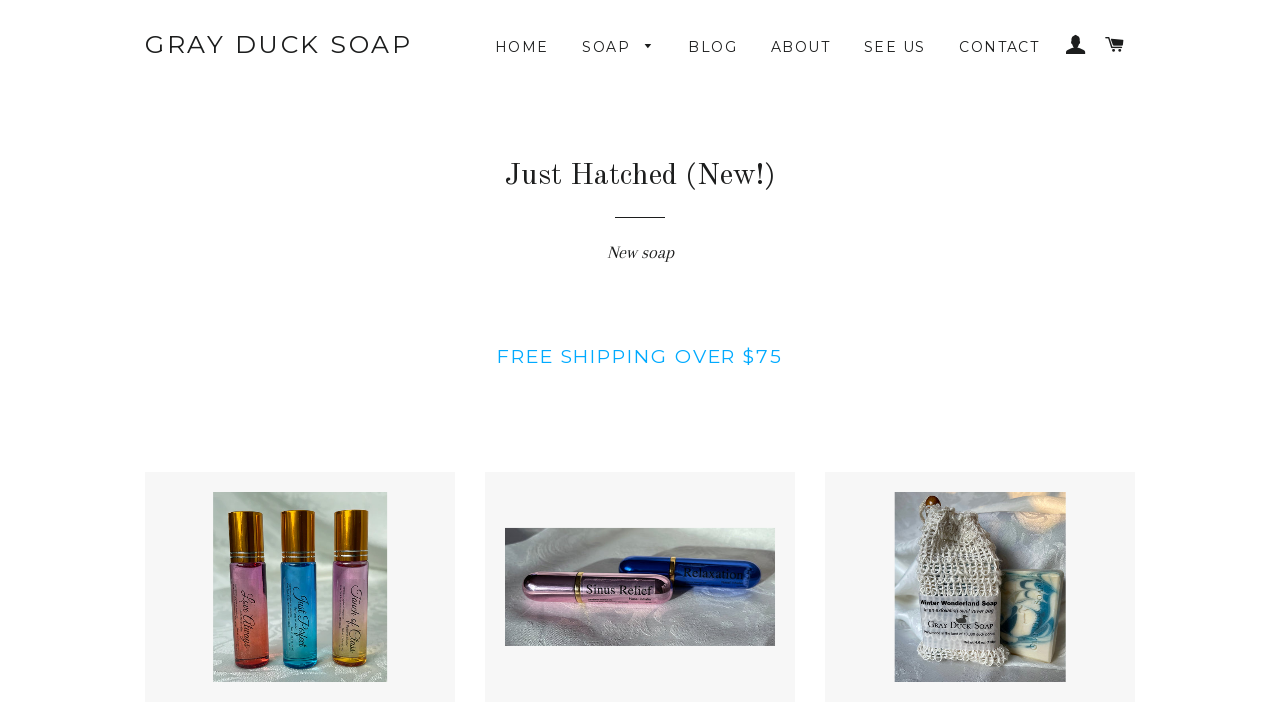

--- FILE ---
content_type: text/html; charset=utf-8
request_url: https://www.grayducksoap.com/collections/just-hatched-new
body_size: 15361
content:
<!doctype html>
<!--[if lt IE 7]><html class="no-js lt-ie9 lt-ie8 lt-ie7" lang="en"> <![endif]-->
<!--[if IE 7]><html class="no-js lt-ie9 lt-ie8" lang="en"> <![endif]-->
<!--[if IE 8]><html class="no-js lt-ie9" lang="en"> <![endif]-->
<!--[if IE 9 ]><html class="ie9 no-js"> <![endif]-->
<!--[if (gt IE 9)|!(IE)]><!--> <html class="no-js"> <!--<![endif]-->
<head>

  <!-- Basic page needs ================================================== -->
  <meta charset="utf-8">
  <meta http-equiv="X-UA-Compatible" content="IE=edge,chrome=1">
  
  <!-- Pinterest Verification-->
  <meta name="p:domain_verify" content="c16ff1d48c27ed00f7bdc84b1ef6eda0"/>

  
  <link rel="shortcut icon" href="//www.grayducksoap.com/cdn/shop/t/1/assets/favicon.png?v=41179973335193839601449545170" type="image/png" />
  

  <!-- Title and description ================================================== -->
  <title>
  Just Hatched (New!) &ndash; Gray Duck Soap
  </title>

  
  <meta name="description" content="New soap Free shipping over $75">
  

  <!-- Helpers ================================================== -->
  <!-- /snippets/social-meta-tags.liquid -->


  <meta property="og:type" content="website">
  <meta property="og:title" content="Just Hatched (New!)">
  <meta property="og:url" content="https://www.grayducksoap.com/collections/just-hatched-new">
  
    <meta property="og:description" content="New soap Free shipping over $75">
  
  

<meta property="og:site_name" content="Gray Duck Soap">



  <meta name="twitter:card" content="summary">


  <meta name="twitter:site" content="@GrayDuckSoap">



  <link rel="canonical" href="https://www.grayducksoap.com/collections/just-hatched-new">
  <meta name="viewport" content="width=device-width,initial-scale=1">
  <meta name="theme-color" content="#1c1d1d">

  <!-- CSS ================================================== -->
  <link href="//www.grayducksoap.com/cdn/shop/t/1/assets/timber.scss.css?v=14136413982845695261696447696" rel="stylesheet" type="text/css" media="all" />
  <link href="//www.grayducksoap.com/cdn/shop/t/1/assets/theme.scss.css?v=37125508744649474041696447696" rel="stylesheet" type="text/css" media="all" />
  
  
  
  <link href="//fonts.googleapis.com/css?family=Arapey:400" rel="stylesheet" type="text/css" media="all" />


  
    
    
    <link href="//fonts.googleapis.com/css?family=Old+Standard+TT:400" rel="stylesheet" type="text/css" media="all" />
  


  
    
    
    <link href="//fonts.googleapis.com/css?family=Montserrat:400" rel="stylesheet" type="text/css" media="all" />
  



  <!-- Header hook for plugins ================================================== -->
  <script>window.performance && window.performance.mark && window.performance.mark('shopify.content_for_header.start');</script><meta id="shopify-digital-wallet" name="shopify-digital-wallet" content="/10748070/digital_wallets/dialog">
<meta name="shopify-checkout-api-token" content="e80192e87c23758b8292ccfc6d3d6408">
<link rel="alternate" type="application/atom+xml" title="Feed" href="/collections/just-hatched-new.atom" />
<link rel="next" href="/collections/just-hatched-new?page=2">
<link rel="alternate" type="application/json+oembed" href="https://www.grayducksoap.com/collections/just-hatched-new.oembed">
<script async="async" src="/checkouts/internal/preloads.js?locale=en-US"></script>
<link rel="preconnect" href="https://shop.app" crossorigin="anonymous">
<script async="async" src="https://shop.app/checkouts/internal/preloads.js?locale=en-US&shop_id=10748070" crossorigin="anonymous"></script>
<script id="shopify-features" type="application/json">{"accessToken":"e80192e87c23758b8292ccfc6d3d6408","betas":["rich-media-storefront-analytics"],"domain":"www.grayducksoap.com","predictiveSearch":true,"shopId":10748070,"locale":"en"}</script>
<script>var Shopify = Shopify || {};
Shopify.shop = "gray-duck-soap.myshopify.com";
Shopify.locale = "en";
Shopify.currency = {"active":"USD","rate":"1.0"};
Shopify.country = "US";
Shopify.theme = {"name":"brooklyn","id":75333249,"schema_name":null,"schema_version":null,"theme_store_id":null,"role":"main"};
Shopify.theme.handle = "null";
Shopify.theme.style = {"id":null,"handle":null};
Shopify.cdnHost = "www.grayducksoap.com/cdn";
Shopify.routes = Shopify.routes || {};
Shopify.routes.root = "/";</script>
<script type="module">!function(o){(o.Shopify=o.Shopify||{}).modules=!0}(window);</script>
<script>!function(o){function n(){var o=[];function n(){o.push(Array.prototype.slice.apply(arguments))}return n.q=o,n}var t=o.Shopify=o.Shopify||{};t.loadFeatures=n(),t.autoloadFeatures=n()}(window);</script>
<script>
  window.ShopifyPay = window.ShopifyPay || {};
  window.ShopifyPay.apiHost = "shop.app\/pay";
  window.ShopifyPay.redirectState = null;
</script>
<script id="shop-js-analytics" type="application/json">{"pageType":"collection"}</script>
<script defer="defer" async type="module" src="//www.grayducksoap.com/cdn/shopifycloud/shop-js/modules/v2/client.init-shop-cart-sync_BT-GjEfc.en.esm.js"></script>
<script defer="defer" async type="module" src="//www.grayducksoap.com/cdn/shopifycloud/shop-js/modules/v2/chunk.common_D58fp_Oc.esm.js"></script>
<script defer="defer" async type="module" src="//www.grayducksoap.com/cdn/shopifycloud/shop-js/modules/v2/chunk.modal_xMitdFEc.esm.js"></script>
<script type="module">
  await import("//www.grayducksoap.com/cdn/shopifycloud/shop-js/modules/v2/client.init-shop-cart-sync_BT-GjEfc.en.esm.js");
await import("//www.grayducksoap.com/cdn/shopifycloud/shop-js/modules/v2/chunk.common_D58fp_Oc.esm.js");
await import("//www.grayducksoap.com/cdn/shopifycloud/shop-js/modules/v2/chunk.modal_xMitdFEc.esm.js");

  window.Shopify.SignInWithShop?.initShopCartSync?.({"fedCMEnabled":true,"windoidEnabled":true});

</script>
<script>
  window.Shopify = window.Shopify || {};
  if (!window.Shopify.featureAssets) window.Shopify.featureAssets = {};
  window.Shopify.featureAssets['shop-js'] = {"shop-cart-sync":["modules/v2/client.shop-cart-sync_DZOKe7Ll.en.esm.js","modules/v2/chunk.common_D58fp_Oc.esm.js","modules/v2/chunk.modal_xMitdFEc.esm.js"],"init-fed-cm":["modules/v2/client.init-fed-cm_B6oLuCjv.en.esm.js","modules/v2/chunk.common_D58fp_Oc.esm.js","modules/v2/chunk.modal_xMitdFEc.esm.js"],"shop-cash-offers":["modules/v2/client.shop-cash-offers_D2sdYoxE.en.esm.js","modules/v2/chunk.common_D58fp_Oc.esm.js","modules/v2/chunk.modal_xMitdFEc.esm.js"],"shop-login-button":["modules/v2/client.shop-login-button_QeVjl5Y3.en.esm.js","modules/v2/chunk.common_D58fp_Oc.esm.js","modules/v2/chunk.modal_xMitdFEc.esm.js"],"pay-button":["modules/v2/client.pay-button_DXTOsIq6.en.esm.js","modules/v2/chunk.common_D58fp_Oc.esm.js","modules/v2/chunk.modal_xMitdFEc.esm.js"],"shop-button":["modules/v2/client.shop-button_DQZHx9pm.en.esm.js","modules/v2/chunk.common_D58fp_Oc.esm.js","modules/v2/chunk.modal_xMitdFEc.esm.js"],"avatar":["modules/v2/client.avatar_BTnouDA3.en.esm.js"],"init-windoid":["modules/v2/client.init-windoid_CR1B-cfM.en.esm.js","modules/v2/chunk.common_D58fp_Oc.esm.js","modules/v2/chunk.modal_xMitdFEc.esm.js"],"init-shop-for-new-customer-accounts":["modules/v2/client.init-shop-for-new-customer-accounts_C_vY_xzh.en.esm.js","modules/v2/client.shop-login-button_QeVjl5Y3.en.esm.js","modules/v2/chunk.common_D58fp_Oc.esm.js","modules/v2/chunk.modal_xMitdFEc.esm.js"],"init-shop-email-lookup-coordinator":["modules/v2/client.init-shop-email-lookup-coordinator_BI7n9ZSv.en.esm.js","modules/v2/chunk.common_D58fp_Oc.esm.js","modules/v2/chunk.modal_xMitdFEc.esm.js"],"init-shop-cart-sync":["modules/v2/client.init-shop-cart-sync_BT-GjEfc.en.esm.js","modules/v2/chunk.common_D58fp_Oc.esm.js","modules/v2/chunk.modal_xMitdFEc.esm.js"],"shop-toast-manager":["modules/v2/client.shop-toast-manager_DiYdP3xc.en.esm.js","modules/v2/chunk.common_D58fp_Oc.esm.js","modules/v2/chunk.modal_xMitdFEc.esm.js"],"init-customer-accounts":["modules/v2/client.init-customer-accounts_D9ZNqS-Q.en.esm.js","modules/v2/client.shop-login-button_QeVjl5Y3.en.esm.js","modules/v2/chunk.common_D58fp_Oc.esm.js","modules/v2/chunk.modal_xMitdFEc.esm.js"],"init-customer-accounts-sign-up":["modules/v2/client.init-customer-accounts-sign-up_iGw4briv.en.esm.js","modules/v2/client.shop-login-button_QeVjl5Y3.en.esm.js","modules/v2/chunk.common_D58fp_Oc.esm.js","modules/v2/chunk.modal_xMitdFEc.esm.js"],"shop-follow-button":["modules/v2/client.shop-follow-button_CqMgW2wH.en.esm.js","modules/v2/chunk.common_D58fp_Oc.esm.js","modules/v2/chunk.modal_xMitdFEc.esm.js"],"checkout-modal":["modules/v2/client.checkout-modal_xHeaAweL.en.esm.js","modules/v2/chunk.common_D58fp_Oc.esm.js","modules/v2/chunk.modal_xMitdFEc.esm.js"],"shop-login":["modules/v2/client.shop-login_D91U-Q7h.en.esm.js","modules/v2/chunk.common_D58fp_Oc.esm.js","modules/v2/chunk.modal_xMitdFEc.esm.js"],"lead-capture":["modules/v2/client.lead-capture_BJmE1dJe.en.esm.js","modules/v2/chunk.common_D58fp_Oc.esm.js","modules/v2/chunk.modal_xMitdFEc.esm.js"],"payment-terms":["modules/v2/client.payment-terms_Ci9AEqFq.en.esm.js","modules/v2/chunk.common_D58fp_Oc.esm.js","modules/v2/chunk.modal_xMitdFEc.esm.js"]};
</script>
<script id="__st">var __st={"a":10748070,"offset":-21600,"reqid":"e3bb80fe-2140-4b43-8ba1-b350d3a20e6b-1769344304","pageurl":"www.grayducksoap.com\/collections\/just-hatched-new","u":"0dcc0cf7d86a","p":"collection","rtyp":"collection","rid":129379139607};</script>
<script>window.ShopifyPaypalV4VisibilityTracking = true;</script>
<script id="captcha-bootstrap">!function(){'use strict';const t='contact',e='account',n='new_comment',o=[[t,t],['blogs',n],['comments',n],[t,'customer']],c=[[e,'customer_login'],[e,'guest_login'],[e,'recover_customer_password'],[e,'create_customer']],r=t=>t.map((([t,e])=>`form[action*='/${t}']:not([data-nocaptcha='true']) input[name='form_type'][value='${e}']`)).join(','),a=t=>()=>t?[...document.querySelectorAll(t)].map((t=>t.form)):[];function s(){const t=[...o],e=r(t);return a(e)}const i='password',u='form_key',d=['recaptcha-v3-token','g-recaptcha-response','h-captcha-response',i],f=()=>{try{return window.sessionStorage}catch{return}},m='__shopify_v',_=t=>t.elements[u];function p(t,e,n=!1){try{const o=window.sessionStorage,c=JSON.parse(o.getItem(e)),{data:r}=function(t){const{data:e,action:n}=t;return t[m]||n?{data:e,action:n}:{data:t,action:n}}(c);for(const[e,n]of Object.entries(r))t.elements[e]&&(t.elements[e].value=n);n&&o.removeItem(e)}catch(o){console.error('form repopulation failed',{error:o})}}const l='form_type',E='cptcha';function T(t){t.dataset[E]=!0}const w=window,h=w.document,L='Shopify',v='ce_forms',y='captcha';let A=!1;((t,e)=>{const n=(g='f06e6c50-85a8-45c8-87d0-21a2b65856fe',I='https://cdn.shopify.com/shopifycloud/storefront-forms-hcaptcha/ce_storefront_forms_captcha_hcaptcha.v1.5.2.iife.js',D={infoText:'Protected by hCaptcha',privacyText:'Privacy',termsText:'Terms'},(t,e,n)=>{const o=w[L][v],c=o.bindForm;if(c)return c(t,g,e,D).then(n);var r;o.q.push([[t,g,e,D],n]),r=I,A||(h.body.append(Object.assign(h.createElement('script'),{id:'captcha-provider',async:!0,src:r})),A=!0)});var g,I,D;w[L]=w[L]||{},w[L][v]=w[L][v]||{},w[L][v].q=[],w[L][y]=w[L][y]||{},w[L][y].protect=function(t,e){n(t,void 0,e),T(t)},Object.freeze(w[L][y]),function(t,e,n,w,h,L){const[v,y,A,g]=function(t,e,n){const i=e?o:[],u=t?c:[],d=[...i,...u],f=r(d),m=r(i),_=r(d.filter((([t,e])=>n.includes(e))));return[a(f),a(m),a(_),s()]}(w,h,L),I=t=>{const e=t.target;return e instanceof HTMLFormElement?e:e&&e.form},D=t=>v().includes(t);t.addEventListener('submit',(t=>{const e=I(t);if(!e)return;const n=D(e)&&!e.dataset.hcaptchaBound&&!e.dataset.recaptchaBound,o=_(e),c=g().includes(e)&&(!o||!o.value);(n||c)&&t.preventDefault(),c&&!n&&(function(t){try{if(!f())return;!function(t){const e=f();if(!e)return;const n=_(t);if(!n)return;const o=n.value;o&&e.removeItem(o)}(t);const e=Array.from(Array(32),(()=>Math.random().toString(36)[2])).join('');!function(t,e){_(t)||t.append(Object.assign(document.createElement('input'),{type:'hidden',name:u})),t.elements[u].value=e}(t,e),function(t,e){const n=f();if(!n)return;const o=[...t.querySelectorAll(`input[type='${i}']`)].map((({name:t})=>t)),c=[...d,...o],r={};for(const[a,s]of new FormData(t).entries())c.includes(a)||(r[a]=s);n.setItem(e,JSON.stringify({[m]:1,action:t.action,data:r}))}(t,e)}catch(e){console.error('failed to persist form',e)}}(e),e.submit())}));const S=(t,e)=>{t&&!t.dataset[E]&&(n(t,e.some((e=>e===t))),T(t))};for(const o of['focusin','change'])t.addEventListener(o,(t=>{const e=I(t);D(e)&&S(e,y())}));const B=e.get('form_key'),M=e.get(l),P=B&&M;t.addEventListener('DOMContentLoaded',(()=>{const t=y();if(P)for(const e of t)e.elements[l].value===M&&p(e,B);[...new Set([...A(),...v().filter((t=>'true'===t.dataset.shopifyCaptcha))])].forEach((e=>S(e,t)))}))}(h,new URLSearchParams(w.location.search),n,t,e,['guest_login'])})(!0,!0)}();</script>
<script integrity="sha256-4kQ18oKyAcykRKYeNunJcIwy7WH5gtpwJnB7kiuLZ1E=" data-source-attribution="shopify.loadfeatures" defer="defer" src="//www.grayducksoap.com/cdn/shopifycloud/storefront/assets/storefront/load_feature-a0a9edcb.js" crossorigin="anonymous"></script>
<script crossorigin="anonymous" defer="defer" src="//www.grayducksoap.com/cdn/shopifycloud/storefront/assets/shopify_pay/storefront-65b4c6d7.js?v=20250812"></script>
<script data-source-attribution="shopify.dynamic_checkout.dynamic.init">var Shopify=Shopify||{};Shopify.PaymentButton=Shopify.PaymentButton||{isStorefrontPortableWallets:!0,init:function(){window.Shopify.PaymentButton.init=function(){};var t=document.createElement("script");t.src="https://www.grayducksoap.com/cdn/shopifycloud/portable-wallets/latest/portable-wallets.en.js",t.type="module",document.head.appendChild(t)}};
</script>
<script data-source-attribution="shopify.dynamic_checkout.buyer_consent">
  function portableWalletsHideBuyerConsent(e){var t=document.getElementById("shopify-buyer-consent"),n=document.getElementById("shopify-subscription-policy-button");t&&n&&(t.classList.add("hidden"),t.setAttribute("aria-hidden","true"),n.removeEventListener("click",e))}function portableWalletsShowBuyerConsent(e){var t=document.getElementById("shopify-buyer-consent"),n=document.getElementById("shopify-subscription-policy-button");t&&n&&(t.classList.remove("hidden"),t.removeAttribute("aria-hidden"),n.addEventListener("click",e))}window.Shopify?.PaymentButton&&(window.Shopify.PaymentButton.hideBuyerConsent=portableWalletsHideBuyerConsent,window.Shopify.PaymentButton.showBuyerConsent=portableWalletsShowBuyerConsent);
</script>
<script data-source-attribution="shopify.dynamic_checkout.cart.bootstrap">document.addEventListener("DOMContentLoaded",(function(){function t(){return document.querySelector("shopify-accelerated-checkout-cart, shopify-accelerated-checkout")}if(t())Shopify.PaymentButton.init();else{new MutationObserver((function(e,n){t()&&(Shopify.PaymentButton.init(),n.disconnect())})).observe(document.body,{childList:!0,subtree:!0})}}));
</script>
<link id="shopify-accelerated-checkout-styles" rel="stylesheet" media="screen" href="https://www.grayducksoap.com/cdn/shopifycloud/portable-wallets/latest/accelerated-checkout-backwards-compat.css" crossorigin="anonymous">
<style id="shopify-accelerated-checkout-cart">
        #shopify-buyer-consent {
  margin-top: 1em;
  display: inline-block;
  width: 100%;
}

#shopify-buyer-consent.hidden {
  display: none;
}

#shopify-subscription-policy-button {
  background: none;
  border: none;
  padding: 0;
  text-decoration: underline;
  font-size: inherit;
  cursor: pointer;
}

#shopify-subscription-policy-button::before {
  box-shadow: none;
}

      </style>

<script>window.performance && window.performance.mark && window.performance.mark('shopify.content_for_header.end');</script>
  <!-- /snippets/oldIE-js.liquid -->


<!--[if lt IE 9]>
<script src="//cdnjs.cloudflare.com/ajax/libs/html5shiv/3.7.2/html5shiv.min.js" type="text/javascript"></script>
<script src="//www.grayducksoap.com/cdn/shop/t/1/assets/respond.min.js?v=52248677837542619231448566405" type="text/javascript"></script>
<link href="//www.grayducksoap.com/cdn/shop/t/1/assets/respond-proxy.html" id="respond-proxy" rel="respond-proxy" />
<link href="//www.grayducksoap.com/search?q=22fcbe49078fd15f47f3e05318ae66e5" id="respond-redirect" rel="respond-redirect" />
<script src="//www.grayducksoap.com/search?q=22fcbe49078fd15f47f3e05318ae66e5" type="text/javascript"></script>
<![endif]-->


<!--[if (lte IE 9) ]><script src="//www.grayducksoap.com/cdn/shop/t/1/assets/match-media.min.js?v=159635276924582161481448566405" type="text/javascript"></script><![endif]-->


  <script src="//ajax.googleapis.com/ajax/libs/jquery/1.11.0/jquery.min.js" type="text/javascript"></script>
  <script src="//www.grayducksoap.com/cdn/shop/t/1/assets/modernizr.min.js?v=21391054748206432451448566405" type="text/javascript"></script>

  
  

<meta property="og:image" content="https://cdn.shopify.com/s/files/1/1074/8070/collections/Just_Hatched_Soap.jpg?v=1557602106" />
<meta property="og:image:secure_url" content="https://cdn.shopify.com/s/files/1/1074/8070/collections/Just_Hatched_Soap.jpg?v=1557602106" />
<meta property="og:image:width" content="1200" />
<meta property="og:image:height" content="803" />
<meta property="og:image:alt" content="Just Hatched (New!)" />
<link href="https://monorail-edge.shopifysvc.com" rel="dns-prefetch">
<script>(function(){if ("sendBeacon" in navigator && "performance" in window) {try {var session_token_from_headers = performance.getEntriesByType('navigation')[0].serverTiming.find(x => x.name == '_s').description;} catch {var session_token_from_headers = undefined;}var session_cookie_matches = document.cookie.match(/_shopify_s=([^;]*)/);var session_token_from_cookie = session_cookie_matches && session_cookie_matches.length === 2 ? session_cookie_matches[1] : "";var session_token = session_token_from_headers || session_token_from_cookie || "";function handle_abandonment_event(e) {var entries = performance.getEntries().filter(function(entry) {return /monorail-edge.shopifysvc.com/.test(entry.name);});if (!window.abandonment_tracked && entries.length === 0) {window.abandonment_tracked = true;var currentMs = Date.now();var navigation_start = performance.timing.navigationStart;var payload = {shop_id: 10748070,url: window.location.href,navigation_start,duration: currentMs - navigation_start,session_token,page_type: "collection"};window.navigator.sendBeacon("https://monorail-edge.shopifysvc.com/v1/produce", JSON.stringify({schema_id: "online_store_buyer_site_abandonment/1.1",payload: payload,metadata: {event_created_at_ms: currentMs,event_sent_at_ms: currentMs}}));}}window.addEventListener('pagehide', handle_abandonment_event);}}());</script>
<script id="web-pixels-manager-setup">(function e(e,d,r,n,o){if(void 0===o&&(o={}),!Boolean(null===(a=null===(i=window.Shopify)||void 0===i?void 0:i.analytics)||void 0===a?void 0:a.replayQueue)){var i,a;window.Shopify=window.Shopify||{};var t=window.Shopify;t.analytics=t.analytics||{};var s=t.analytics;s.replayQueue=[],s.publish=function(e,d,r){return s.replayQueue.push([e,d,r]),!0};try{self.performance.mark("wpm:start")}catch(e){}var l=function(){var e={modern:/Edge?\/(1{2}[4-9]|1[2-9]\d|[2-9]\d{2}|\d{4,})\.\d+(\.\d+|)|Firefox\/(1{2}[4-9]|1[2-9]\d|[2-9]\d{2}|\d{4,})\.\d+(\.\d+|)|Chrom(ium|e)\/(9{2}|\d{3,})\.\d+(\.\d+|)|(Maci|X1{2}).+ Version\/(15\.\d+|(1[6-9]|[2-9]\d|\d{3,})\.\d+)([,.]\d+|)( \(\w+\)|)( Mobile\/\w+|) Safari\/|Chrome.+OPR\/(9{2}|\d{3,})\.\d+\.\d+|(CPU[ +]OS|iPhone[ +]OS|CPU[ +]iPhone|CPU IPhone OS|CPU iPad OS)[ +]+(15[._]\d+|(1[6-9]|[2-9]\d|\d{3,})[._]\d+)([._]\d+|)|Android:?[ /-](13[3-9]|1[4-9]\d|[2-9]\d{2}|\d{4,})(\.\d+|)(\.\d+|)|Android.+Firefox\/(13[5-9]|1[4-9]\d|[2-9]\d{2}|\d{4,})\.\d+(\.\d+|)|Android.+Chrom(ium|e)\/(13[3-9]|1[4-9]\d|[2-9]\d{2}|\d{4,})\.\d+(\.\d+|)|SamsungBrowser\/([2-9]\d|\d{3,})\.\d+/,legacy:/Edge?\/(1[6-9]|[2-9]\d|\d{3,})\.\d+(\.\d+|)|Firefox\/(5[4-9]|[6-9]\d|\d{3,})\.\d+(\.\d+|)|Chrom(ium|e)\/(5[1-9]|[6-9]\d|\d{3,})\.\d+(\.\d+|)([\d.]+$|.*Safari\/(?![\d.]+ Edge\/[\d.]+$))|(Maci|X1{2}).+ Version\/(10\.\d+|(1[1-9]|[2-9]\d|\d{3,})\.\d+)([,.]\d+|)( \(\w+\)|)( Mobile\/\w+|) Safari\/|Chrome.+OPR\/(3[89]|[4-9]\d|\d{3,})\.\d+\.\d+|(CPU[ +]OS|iPhone[ +]OS|CPU[ +]iPhone|CPU IPhone OS|CPU iPad OS)[ +]+(10[._]\d+|(1[1-9]|[2-9]\d|\d{3,})[._]\d+)([._]\d+|)|Android:?[ /-](13[3-9]|1[4-9]\d|[2-9]\d{2}|\d{4,})(\.\d+|)(\.\d+|)|Mobile Safari.+OPR\/([89]\d|\d{3,})\.\d+\.\d+|Android.+Firefox\/(13[5-9]|1[4-9]\d|[2-9]\d{2}|\d{4,})\.\d+(\.\d+|)|Android.+Chrom(ium|e)\/(13[3-9]|1[4-9]\d|[2-9]\d{2}|\d{4,})\.\d+(\.\d+|)|Android.+(UC? ?Browser|UCWEB|U3)[ /]?(15\.([5-9]|\d{2,})|(1[6-9]|[2-9]\d|\d{3,})\.\d+)\.\d+|SamsungBrowser\/(5\.\d+|([6-9]|\d{2,})\.\d+)|Android.+MQ{2}Browser\/(14(\.(9|\d{2,})|)|(1[5-9]|[2-9]\d|\d{3,})(\.\d+|))(\.\d+|)|K[Aa][Ii]OS\/(3\.\d+|([4-9]|\d{2,})\.\d+)(\.\d+|)/},d=e.modern,r=e.legacy,n=navigator.userAgent;return n.match(d)?"modern":n.match(r)?"legacy":"unknown"}(),u="modern"===l?"modern":"legacy",c=(null!=n?n:{modern:"",legacy:""})[u],f=function(e){return[e.baseUrl,"/wpm","/b",e.hashVersion,"modern"===e.buildTarget?"m":"l",".js"].join("")}({baseUrl:d,hashVersion:r,buildTarget:u}),m=function(e){var d=e.version,r=e.bundleTarget,n=e.surface,o=e.pageUrl,i=e.monorailEndpoint;return{emit:function(e){var a=e.status,t=e.errorMsg,s=(new Date).getTime(),l=JSON.stringify({metadata:{event_sent_at_ms:s},events:[{schema_id:"web_pixels_manager_load/3.1",payload:{version:d,bundle_target:r,page_url:o,status:a,surface:n,error_msg:t},metadata:{event_created_at_ms:s}}]});if(!i)return console&&console.warn&&console.warn("[Web Pixels Manager] No Monorail endpoint provided, skipping logging."),!1;try{return self.navigator.sendBeacon.bind(self.navigator)(i,l)}catch(e){}var u=new XMLHttpRequest;try{return u.open("POST",i,!0),u.setRequestHeader("Content-Type","text/plain"),u.send(l),!0}catch(e){return console&&console.warn&&console.warn("[Web Pixels Manager] Got an unhandled error while logging to Monorail."),!1}}}}({version:r,bundleTarget:l,surface:e.surface,pageUrl:self.location.href,monorailEndpoint:e.monorailEndpoint});try{o.browserTarget=l,function(e){var d=e.src,r=e.async,n=void 0===r||r,o=e.onload,i=e.onerror,a=e.sri,t=e.scriptDataAttributes,s=void 0===t?{}:t,l=document.createElement("script"),u=document.querySelector("head"),c=document.querySelector("body");if(l.async=n,l.src=d,a&&(l.integrity=a,l.crossOrigin="anonymous"),s)for(var f in s)if(Object.prototype.hasOwnProperty.call(s,f))try{l.dataset[f]=s[f]}catch(e){}if(o&&l.addEventListener("load",o),i&&l.addEventListener("error",i),u)u.appendChild(l);else{if(!c)throw new Error("Did not find a head or body element to append the script");c.appendChild(l)}}({src:f,async:!0,onload:function(){if(!function(){var e,d;return Boolean(null===(d=null===(e=window.Shopify)||void 0===e?void 0:e.analytics)||void 0===d?void 0:d.initialized)}()){var d=window.webPixelsManager.init(e)||void 0;if(d){var r=window.Shopify.analytics;r.replayQueue.forEach((function(e){var r=e[0],n=e[1],o=e[2];d.publishCustomEvent(r,n,o)})),r.replayQueue=[],r.publish=d.publishCustomEvent,r.visitor=d.visitor,r.initialized=!0}}},onerror:function(){return m.emit({status:"failed",errorMsg:"".concat(f," has failed to load")})},sri:function(e){var d=/^sha384-[A-Za-z0-9+/=]+$/;return"string"==typeof e&&d.test(e)}(c)?c:"",scriptDataAttributes:o}),m.emit({status:"loading"})}catch(e){m.emit({status:"failed",errorMsg:(null==e?void 0:e.message)||"Unknown error"})}}})({shopId: 10748070,storefrontBaseUrl: "https://www.grayducksoap.com",extensionsBaseUrl: "https://extensions.shopifycdn.com/cdn/shopifycloud/web-pixels-manager",monorailEndpoint: "https://monorail-edge.shopifysvc.com/unstable/produce_batch",surface: "storefront-renderer",enabledBetaFlags: ["2dca8a86"],webPixelsConfigList: [{"id":"92602517","eventPayloadVersion":"v1","runtimeContext":"LAX","scriptVersion":"1","type":"CUSTOM","privacyPurposes":["ANALYTICS"],"name":"Google Analytics tag (migrated)"},{"id":"shopify-app-pixel","configuration":"{}","eventPayloadVersion":"v1","runtimeContext":"STRICT","scriptVersion":"0450","apiClientId":"shopify-pixel","type":"APP","privacyPurposes":["ANALYTICS","MARKETING"]},{"id":"shopify-custom-pixel","eventPayloadVersion":"v1","runtimeContext":"LAX","scriptVersion":"0450","apiClientId":"shopify-pixel","type":"CUSTOM","privacyPurposes":["ANALYTICS","MARKETING"]}],isMerchantRequest: false,initData: {"shop":{"name":"Gray Duck Soap","paymentSettings":{"currencyCode":"USD"},"myshopifyDomain":"gray-duck-soap.myshopify.com","countryCode":"US","storefrontUrl":"https:\/\/www.grayducksoap.com"},"customer":null,"cart":null,"checkout":null,"productVariants":[],"purchasingCompany":null},},"https://www.grayducksoap.com/cdn","fcfee988w5aeb613cpc8e4bc33m6693e112",{"modern":"","legacy":""},{"shopId":"10748070","storefrontBaseUrl":"https:\/\/www.grayducksoap.com","extensionBaseUrl":"https:\/\/extensions.shopifycdn.com\/cdn\/shopifycloud\/web-pixels-manager","surface":"storefront-renderer","enabledBetaFlags":"[\"2dca8a86\"]","isMerchantRequest":"false","hashVersion":"fcfee988w5aeb613cpc8e4bc33m6693e112","publish":"custom","events":"[[\"page_viewed\",{}],[\"collection_viewed\",{\"collection\":{\"id\":\"129379139607\",\"title\":\"Just Hatched (New!)\",\"productVariants\":[{\"price\":{\"amount\":10.99,\"currencyCode\":\"USD\"},\"product\":{\"title\":\"Perfume Rollers\",\"vendor\":\"Gray Duck Soap\",\"id\":\"8982835134613\",\"untranslatedTitle\":\"Perfume Rollers\",\"url\":\"\/products\/perfume_rollers\",\"type\":\"Perfume\"},\"id\":\"46685193404565\",\"image\":{\"src\":\"\/\/www.grayducksoap.com\/cdn\/shop\/files\/Touch_of_Class_perfume_roller.jpg?v=1764707098\"},\"sku\":null,\"title\":\"Touch of Class\",\"untranslatedTitle\":\"Touch of Class\"},{\"price\":{\"amount\":10.99,\"currencyCode\":\"USD\"},\"product\":{\"title\":\"Nasal Inhalers\",\"vendor\":\"Gray Duck Soap\",\"id\":\"8988957540501\",\"untranslatedTitle\":\"Nasal Inhalers\",\"url\":\"\/products\/nasal-inhalers\",\"type\":\"inaler\"},\"id\":\"46719635554453\",\"image\":{\"src\":\"\/\/www.grayducksoap.com\/cdn\/shop\/files\/Sinusreliefinhaler2.jpg?v=1765145212\"},\"sku\":null,\"title\":\"Sinus Relief\",\"untranslatedTitle\":\"Sinus Relief\"},{\"price\":{\"amount\":8.99,\"currencyCode\":\"USD\"},\"product\":{\"title\":\"Soap in Exfoliating Sisal Bag\",\"vendor\":\"Gray Duck Soap\",\"id\":\"8912496197781\",\"untranslatedTitle\":\"Soap in Exfoliating Sisal Bag\",\"url\":\"\/products\/love-always-copy-1\",\"type\":\"Soap\"},\"id\":\"46436557291669\",\"image\":{\"src\":\"\/\/www.grayducksoap.com\/cdn\/shop\/files\/IMG_6796.jpg?v=1765146495\"},\"sku\":null,\"title\":\"Charcoal (black Tie scent)\",\"untranslatedTitle\":\"Charcoal (black Tie scent)\"},{\"price\":{\"amount\":7.99,\"currencyCode\":\"USD\"},\"product\":{\"title\":\"Blue Wave\",\"vendor\":\"Gray Duck Soap\",\"id\":\"8893226090645\",\"untranslatedTitle\":\"Blue Wave\",\"url\":\"\/products\/blue-wave\",\"type\":\"Soap\"},\"id\":\"46375206682773\",\"image\":{\"src\":\"\/\/www.grayducksoap.com\/cdn\/shop\/files\/Blue_Wave.jpg?v=1757093304\"},\"sku\":\"JH--BlueWave\",\"title\":\"Default Title\",\"untranslatedTitle\":\"Default Title\"},{\"price\":{\"amount\":7.99,\"currencyCode\":\"USD\"},\"product\":{\"title\":\"Soap on a Rope\",\"vendor\":\"Gray Duck Soap\",\"id\":\"8856682037397\",\"untranslatedTitle\":\"Soap on a Rope\",\"url\":\"\/products\/love-always-copy\",\"type\":\"Soap\"},\"id\":\"46280847130773\",\"image\":{\"src\":\"\/\/www.grayducksoap.com\/cdn\/shop\/files\/Soap_on_a_Rope.jpg?v=1754320072\"},\"sku\":\"JH--Rope\",\"title\":\"Default Title\",\"untranslatedTitle\":\"Default Title\"},{\"price\":{\"amount\":7.99,\"currencyCode\":\"USD\"},\"product\":{\"title\":\"Touch of Class\",\"vendor\":\"Gray Duck Soap\",\"id\":\"8649768272021\",\"untranslatedTitle\":\"Touch of Class\",\"url\":\"\/products\/touch-of-class\",\"type\":\"Soap\"},\"id\":\"45545970892949\",\"image\":{\"src\":\"\/\/www.grayducksoap.com\/cdn\/shop\/files\/TouchofClassSoap.jpg?v=1731365773\"},\"sku\":\"JH--TOUCHOFCLASS\",\"title\":\"Default Title\",\"untranslatedTitle\":\"Default Title\"},{\"price\":{\"amount\":8.99,\"currencyCode\":\"USD\"},\"product\":{\"title\":\"Rubber Ducky\",\"vendor\":\"Gray Duck Soap\",\"id\":\"8893220683925\",\"untranslatedTitle\":\"Rubber Ducky\",\"url\":\"\/products\/rubber-ducky\",\"type\":\"Soap\"},\"id\":\"46375187054741\",\"image\":{\"src\":\"\/\/www.grayducksoap.com\/cdn\/shop\/files\/Rubber_Ducky_Soap.jpg?v=1757097886\"},\"sku\":\"JH--RubberDucky\",\"title\":\"Default Title\",\"untranslatedTitle\":\"Default Title\"},{\"price\":{\"amount\":7.99,\"currencyCode\":\"USD\"},\"product\":{\"title\":\"Mango Tango\",\"vendor\":\"Gray Duck Soap\",\"id\":\"8649766764693\",\"untranslatedTitle\":\"Mango Tango\",\"url\":\"\/products\/mango-tango\",\"type\":\"Soap\"},\"id\":\"45545969189013\",\"image\":{\"src\":\"\/\/www.grayducksoap.com\/cdn\/shop\/files\/MangoTangoSoap.jpg?v=1731365712\"},\"sku\":\"JH--MANGO\",\"title\":\"Default Title\",\"untranslatedTitle\":\"Default Title\"},{\"price\":{\"amount\":7.99,\"currencyCode\":\"USD\"},\"product\":{\"title\":\"Lavender  Mint\",\"vendor\":\"Gray Duck Soap\",\"id\":\"8892705210517\",\"untranslatedTitle\":\"Lavender  Mint\",\"url\":\"\/products\/lavender-mint\",\"type\":\"Soap\"},\"id\":\"46373762007189\",\"image\":{\"src\":\"\/\/www.grayducksoap.com\/cdn\/shop\/files\/Lavender_Mint_soap_2.jpg?v=1757088530\"},\"sku\":\"FD-Lav mint\",\"title\":\"Default Title\",\"untranslatedTitle\":\"Default Title\"},{\"price\":{\"amount\":7.99,\"currencyCode\":\"USD\"},\"product\":{\"title\":\"Patchouli Soap\",\"vendor\":\"Gray Duck Soap\",\"id\":\"8027410595989\",\"untranslatedTitle\":\"Patchouli Soap\",\"url\":\"\/products\/patchouli-soap\",\"type\":\"Soap\"},\"id\":\"43744516636821\",\"image\":{\"src\":\"\/\/www.grayducksoap.com\/cdn\/shop\/files\/Patchouli.jpg?v=1758823989\"},\"sku\":\"JH-Patchouli\",\"title\":\"Default Title\",\"untranslatedTitle\":\"Default Title\"},{\"price\":{\"amount\":7.99,\"currencyCode\":\"USD\"},\"product\":{\"title\":\"Lavender  Lemon\",\"vendor\":\"Gray Duck Soap\",\"id\":\"8881300045973\",\"untranslatedTitle\":\"Lavender  Lemon\",\"url\":\"\/products\/lavender-lemon\",\"type\":\"Soap\"},\"id\":\"46343163281557\",\"image\":{\"src\":\"\/\/www.grayducksoap.com\/cdn\/shop\/files\/LavenderLemonsoaplabel.jpg?v=1756237267\"},\"sku\":\"FD-Lav Lemon\",\"title\":\"Default Title\",\"untranslatedTitle\":\"Default Title\"},{\"price\":{\"amount\":7.99,\"currencyCode\":\"USD\"},\"product\":{\"title\":\"Orange Clove\",\"vendor\":\"Gray Duck Soap\",\"id\":\"4369944674368\",\"untranslatedTitle\":\"Orange Clove\",\"url\":\"\/products\/orange-clove-1\",\"type\":\"Soap\"},\"id\":\"31321866076224\",\"image\":{\"src\":\"\/\/www.grayducksoap.com\/cdn\/shop\/products\/orangeclovesoap.jpg?v=1630353910\"},\"sku\":\"JH-OR\",\"title\":\"Default Title\",\"untranslatedTitle\":\"Default Title\"}]}}]]"});</script><script>
  window.ShopifyAnalytics = window.ShopifyAnalytics || {};
  window.ShopifyAnalytics.meta = window.ShopifyAnalytics.meta || {};
  window.ShopifyAnalytics.meta.currency = 'USD';
  var meta = {"products":[{"id":8982835134613,"gid":"gid:\/\/shopify\/Product\/8982835134613","vendor":"Gray Duck Soap","type":"Perfume","handle":"perfume_rollers","variants":[{"id":46685193404565,"price":1099,"name":"Perfume Rollers - Touch of Class","public_title":"Touch of Class","sku":null},{"id":46685193437333,"price":1099,"name":"Perfume Rollers - Just Perfect","public_title":"Just Perfect","sku":null},{"id":46685193470101,"price":1099,"name":"Perfume Rollers - Love Always","public_title":"Love Always","sku":null}],"remote":false},{"id":8988957540501,"gid":"gid:\/\/shopify\/Product\/8988957540501","vendor":"Gray Duck Soap","type":"inaler","handle":"nasal-inhalers","variants":[{"id":46719635554453,"price":1099,"name":"Nasal Inhalers - Sinus Relief","public_title":"Sinus Relief","sku":null},{"id":46719635587221,"price":1099,"name":"Nasal Inhalers - Relaxation","public_title":"Relaxation","sku":null}],"remote":false},{"id":8912496197781,"gid":"gid:\/\/shopify\/Product\/8912496197781","vendor":"Gray Duck Soap","type":"Soap","handle":"love-always-copy-1","variants":[{"id":46436557291669,"price":899,"name":"Soap in Exfoliating Sisal Bag - Charcoal (black Tie scent)","public_title":"Charcoal (black Tie scent)","sku":null},{"id":46436557324437,"price":899,"name":"Soap in Exfoliating Sisal Bag - Lavender","public_title":"Lavender","sku":null},{"id":46719850971285,"price":899,"name":"Soap in Exfoliating Sisal Bag - Winter Wonderland","public_title":"Winter Wonderland","sku":null}],"remote":false},{"id":8893226090645,"gid":"gid:\/\/shopify\/Product\/8893226090645","vendor":"Gray Duck Soap","type":"Soap","handle":"blue-wave","variants":[{"id":46375206682773,"price":799,"name":"Blue Wave","public_title":null,"sku":"JH--BlueWave"}],"remote":false},{"id":8856682037397,"gid":"gid:\/\/shopify\/Product\/8856682037397","vendor":"Gray Duck Soap","type":"Soap","handle":"love-always-copy","variants":[{"id":46280847130773,"price":799,"name":"Soap on a Rope","public_title":null,"sku":"JH--Rope"}],"remote":false},{"id":8649768272021,"gid":"gid:\/\/shopify\/Product\/8649768272021","vendor":"Gray Duck Soap","type":"Soap","handle":"touch-of-class","variants":[{"id":45545970892949,"price":799,"name":"Touch of Class","public_title":null,"sku":"JH--TOUCHOFCLASS"}],"remote":false},{"id":8893220683925,"gid":"gid:\/\/shopify\/Product\/8893220683925","vendor":"Gray Duck Soap","type":"Soap","handle":"rubber-ducky","variants":[{"id":46375187054741,"price":899,"name":"Rubber Ducky","public_title":null,"sku":"JH--RubberDucky"}],"remote":false},{"id":8649766764693,"gid":"gid:\/\/shopify\/Product\/8649766764693","vendor":"Gray Duck Soap","type":"Soap","handle":"mango-tango","variants":[{"id":45545969189013,"price":799,"name":"Mango Tango","public_title":null,"sku":"JH--MANGO"}],"remote":false},{"id":8892705210517,"gid":"gid:\/\/shopify\/Product\/8892705210517","vendor":"Gray Duck Soap","type":"Soap","handle":"lavender-mint","variants":[{"id":46373762007189,"price":799,"name":"Lavender  Mint","public_title":null,"sku":"FD-Lav mint"}],"remote":false},{"id":8027410595989,"gid":"gid:\/\/shopify\/Product\/8027410595989","vendor":"Gray Duck Soap","type":"Soap","handle":"patchouli-soap","variants":[{"id":43744516636821,"price":799,"name":"Patchouli Soap","public_title":null,"sku":"JH-Patchouli"}],"remote":false},{"id":8881300045973,"gid":"gid:\/\/shopify\/Product\/8881300045973","vendor":"Gray Duck Soap","type":"Soap","handle":"lavender-lemon","variants":[{"id":46343163281557,"price":799,"name":"Lavender  Lemon","public_title":null,"sku":"FD-Lav Lemon"}],"remote":false},{"id":4369944674368,"gid":"gid:\/\/shopify\/Product\/4369944674368","vendor":"Gray Duck Soap","type":"Soap","handle":"orange-clove-1","variants":[{"id":31321866076224,"price":799,"name":"Orange Clove","public_title":null,"sku":"JH-OR"}],"remote":false}],"page":{"pageType":"collection","resourceType":"collection","resourceId":129379139607,"requestId":"e3bb80fe-2140-4b43-8ba1-b350d3a20e6b-1769344304"}};
  for (var attr in meta) {
    window.ShopifyAnalytics.meta[attr] = meta[attr];
  }
</script>
<script class="analytics">
  (function () {
    var customDocumentWrite = function(content) {
      var jquery = null;

      if (window.jQuery) {
        jquery = window.jQuery;
      } else if (window.Checkout && window.Checkout.$) {
        jquery = window.Checkout.$;
      }

      if (jquery) {
        jquery('body').append(content);
      }
    };

    var hasLoggedConversion = function(token) {
      if (token) {
        return document.cookie.indexOf('loggedConversion=' + token) !== -1;
      }
      return false;
    }

    var setCookieIfConversion = function(token) {
      if (token) {
        var twoMonthsFromNow = new Date(Date.now());
        twoMonthsFromNow.setMonth(twoMonthsFromNow.getMonth() + 2);

        document.cookie = 'loggedConversion=' + token + '; expires=' + twoMonthsFromNow;
      }
    }

    var trekkie = window.ShopifyAnalytics.lib = window.trekkie = window.trekkie || [];
    if (trekkie.integrations) {
      return;
    }
    trekkie.methods = [
      'identify',
      'page',
      'ready',
      'track',
      'trackForm',
      'trackLink'
    ];
    trekkie.factory = function(method) {
      return function() {
        var args = Array.prototype.slice.call(arguments);
        args.unshift(method);
        trekkie.push(args);
        return trekkie;
      };
    };
    for (var i = 0; i < trekkie.methods.length; i++) {
      var key = trekkie.methods[i];
      trekkie[key] = trekkie.factory(key);
    }
    trekkie.load = function(config) {
      trekkie.config = config || {};
      trekkie.config.initialDocumentCookie = document.cookie;
      var first = document.getElementsByTagName('script')[0];
      var script = document.createElement('script');
      script.type = 'text/javascript';
      script.onerror = function(e) {
        var scriptFallback = document.createElement('script');
        scriptFallback.type = 'text/javascript';
        scriptFallback.onerror = function(error) {
                var Monorail = {
      produce: function produce(monorailDomain, schemaId, payload) {
        var currentMs = new Date().getTime();
        var event = {
          schema_id: schemaId,
          payload: payload,
          metadata: {
            event_created_at_ms: currentMs,
            event_sent_at_ms: currentMs
          }
        };
        return Monorail.sendRequest("https://" + monorailDomain + "/v1/produce", JSON.stringify(event));
      },
      sendRequest: function sendRequest(endpointUrl, payload) {
        // Try the sendBeacon API
        if (window && window.navigator && typeof window.navigator.sendBeacon === 'function' && typeof window.Blob === 'function' && !Monorail.isIos12()) {
          var blobData = new window.Blob([payload], {
            type: 'text/plain'
          });

          if (window.navigator.sendBeacon(endpointUrl, blobData)) {
            return true;
          } // sendBeacon was not successful

        } // XHR beacon

        var xhr = new XMLHttpRequest();

        try {
          xhr.open('POST', endpointUrl);
          xhr.setRequestHeader('Content-Type', 'text/plain');
          xhr.send(payload);
        } catch (e) {
          console.log(e);
        }

        return false;
      },
      isIos12: function isIos12() {
        return window.navigator.userAgent.lastIndexOf('iPhone; CPU iPhone OS 12_') !== -1 || window.navigator.userAgent.lastIndexOf('iPad; CPU OS 12_') !== -1;
      }
    };
    Monorail.produce('monorail-edge.shopifysvc.com',
      'trekkie_storefront_load_errors/1.1',
      {shop_id: 10748070,
      theme_id: 75333249,
      app_name: "storefront",
      context_url: window.location.href,
      source_url: "//www.grayducksoap.com/cdn/s/trekkie.storefront.8d95595f799fbf7e1d32231b9a28fd43b70c67d3.min.js"});

        };
        scriptFallback.async = true;
        scriptFallback.src = '//www.grayducksoap.com/cdn/s/trekkie.storefront.8d95595f799fbf7e1d32231b9a28fd43b70c67d3.min.js';
        first.parentNode.insertBefore(scriptFallback, first);
      };
      script.async = true;
      script.src = '//www.grayducksoap.com/cdn/s/trekkie.storefront.8d95595f799fbf7e1d32231b9a28fd43b70c67d3.min.js';
      first.parentNode.insertBefore(script, first);
    };
    trekkie.load(
      {"Trekkie":{"appName":"storefront","development":false,"defaultAttributes":{"shopId":10748070,"isMerchantRequest":null,"themeId":75333249,"themeCityHash":"5297663710399324086","contentLanguage":"en","currency":"USD","eventMetadataId":"43f93a3a-fbf0-4b64-bd88-d734b59e48d2"},"isServerSideCookieWritingEnabled":true,"monorailRegion":"shop_domain","enabledBetaFlags":["65f19447"]},"Session Attribution":{},"S2S":{"facebookCapiEnabled":false,"source":"trekkie-storefront-renderer","apiClientId":580111}}
    );

    var loaded = false;
    trekkie.ready(function() {
      if (loaded) return;
      loaded = true;

      window.ShopifyAnalytics.lib = window.trekkie;

      var originalDocumentWrite = document.write;
      document.write = customDocumentWrite;
      try { window.ShopifyAnalytics.merchantGoogleAnalytics.call(this); } catch(error) {};
      document.write = originalDocumentWrite;

      window.ShopifyAnalytics.lib.page(null,{"pageType":"collection","resourceType":"collection","resourceId":129379139607,"requestId":"e3bb80fe-2140-4b43-8ba1-b350d3a20e6b-1769344304","shopifyEmitted":true});

      var match = window.location.pathname.match(/checkouts\/(.+)\/(thank_you|post_purchase)/)
      var token = match? match[1]: undefined;
      if (!hasLoggedConversion(token)) {
        setCookieIfConversion(token);
        window.ShopifyAnalytics.lib.track("Viewed Product Category",{"currency":"USD","category":"Collection: just-hatched-new","collectionName":"just-hatched-new","collectionId":129379139607,"nonInteraction":true},undefined,undefined,{"shopifyEmitted":true});
      }
    });


        var eventsListenerScript = document.createElement('script');
        eventsListenerScript.async = true;
        eventsListenerScript.src = "//www.grayducksoap.com/cdn/shopifycloud/storefront/assets/shop_events_listener-3da45d37.js";
        document.getElementsByTagName('head')[0].appendChild(eventsListenerScript);

})();</script>
  <script>
  if (!window.ga || (window.ga && typeof window.ga !== 'function')) {
    window.ga = function ga() {
      (window.ga.q = window.ga.q || []).push(arguments);
      if (window.Shopify && window.Shopify.analytics && typeof window.Shopify.analytics.publish === 'function') {
        window.Shopify.analytics.publish("ga_stub_called", {}, {sendTo: "google_osp_migration"});
      }
      console.error("Shopify's Google Analytics stub called with:", Array.from(arguments), "\nSee https://help.shopify.com/manual/promoting-marketing/pixels/pixel-migration#google for more information.");
    };
    if (window.Shopify && window.Shopify.analytics && typeof window.Shopify.analytics.publish === 'function') {
      window.Shopify.analytics.publish("ga_stub_initialized", {}, {sendTo: "google_osp_migration"});
    }
  }
</script>
<script
  defer
  src="https://www.grayducksoap.com/cdn/shopifycloud/perf-kit/shopify-perf-kit-3.0.4.min.js"
  data-application="storefront-renderer"
  data-shop-id="10748070"
  data-render-region="gcp-us-east1"
  data-page-type="collection"
  data-theme-instance-id="75333249"
  data-theme-name=""
  data-theme-version=""
  data-monorail-region="shop_domain"
  data-resource-timing-sampling-rate="10"
  data-shs="true"
  data-shs-beacon="true"
  data-shs-export-with-fetch="true"
  data-shs-logs-sample-rate="1"
  data-shs-beacon-endpoint="https://www.grayducksoap.com/api/collect"
></script>
</head>


<body id="just-hatched-new" class="template-collection">

  <div id="NavDrawer" class="drawer drawer--left">
    <div class="drawer__fixed-header">
      <div class="drawer__header">
        <div class="drawer__close drawer__close--left">
          <button type="button" class="icon-fallback-text drawer__close-button js-drawer-close">
            <span class="icon icon-x" aria-hidden="true"></span>
            <span class="fallback-text">Close menu</span>
          </button>
        </div>
      </div>
    </div>
    <div class="drawer__inner">

      

      

      <!-- begin mobile-nav -->
      <ul class="mobile-nav">
        
          
          
          
            <li class="mobile-nav__item">
              <a href="/" class="mobile-nav__link">Home</a>
            </li>
          
        
          
          
          
            <li class="mobile-nav__item">
              <div class="mobile-nav__has-sublist">
                <a href="/collections/all" class="mobile-nav__link" id="Label-soap">Soap</a>
                <div class="mobile-nav__toggle">
                  <button type="button" class="mobile-nav__toggle-btn icon-fallback-text" data-aria-controls="Linklist-soap">
                    <span class="icon-fallback-text mobile-nav__toggle-open">
                      <span class="icon icon-plus" aria-hidden="true"></span>
                      <span class="fallback-text">Expand submenu</span>
                    </span>
                    <span class="icon-fallback-text mobile-nav__toggle-close">
                      <span class="icon icon-minus" aria-hidden="true"></span>
                      <span class="fallback-text">Collapse submenu</span>
                    </span>
                  </button>
                </div>
              </div>
              <ul class="mobile-nav__sublist" id="Linklist-soap" aria-labelledby="Label-soap" role="navigation">
                
                  <li class="mobile-nav__item mobile-nav__item--active">
                    <a href="/collections/just-hatched-new" class="mobile-nav__link">Just Hatched (new)</a>
                  </li>
                
                  <li class="mobile-nav__item">
                    <a href="/collections/twin-city-duck" class="mobile-nav__link">Minnesota Duck</a>
                  </li>
                
                  <li class="mobile-nav__item">
                    <a href="/collections/wtd-funny-soap" class="mobile-nav__link">What The Duck? (funny)</a>
                  </li>
                
                  <li class="mobile-nav__item">
                    <a href="/collections/duck-face-skin-care-1" class="mobile-nav__link">Duck Face (skin care)</a>
                  </li>
                
                  <li class="mobile-nav__item">
                    <a href="/collections/duck-duck-goat-goat-milk-soap" class="mobile-nav__link">Duck, Duck, Goat (goat milk)</a>
                  </li>
                
                  <li class="mobile-nav__item">
                    <a href="/collections/flower-duck" class="mobile-nav__link">Flower Duck</a>
                  </li>
                
                  <li class="mobile-nav__item">
                    <a href="/collections/drakes" class="mobile-nav__link">Drakes (for him)</a>
                  </li>
                
                  <li class="mobile-nav__item">
                    <a href="/collections/duck-naked" class="mobile-nav__link">Duck Naked (unscented)</a>
                  </li>
                
              </ul>
            </li>
          
        
          
          
          
            <li class="mobile-nav__item">
              <a href="/blogs/news" class="mobile-nav__link">Blog</a>
            </li>
          
        
          
          
          
            <li class="mobile-nav__item">
              <a href="/pages/about-us" class="mobile-nav__link">About</a>
            </li>
          
        
          
          
          
            <li class="mobile-nav__item">
              <a href="/pages/see-us" class="mobile-nav__link">See Us</a>
            </li>
          
        
          
          
          
            <li class="mobile-nav__item">
              <a href="/pages/contact-us" class="mobile-nav__link">Contact</a>
            </li>
          
        

        
        <li class="mobile-nav__spacer"></li>

        
        
          
            <li class="mobile-nav__item mobile-nav__item--secondary">
              <a href="https://www.grayducksoap.com/customer_authentication/redirect?locale=en&amp;region_country=US" id="customer_login_link">Log In</a>
            </li>
            
            <li class="mobile-nav__item mobile-nav__item--secondary">
              <a href="https://shopify.com/10748070/account?locale=en" id="customer_register_link">Create Account</a>
            </li>
            
          
        
        
          <li class="mobile-nav__item mobile-nav__item--secondary"><a href="/search">Search</a></li>
        
          <li class="mobile-nav__item mobile-nav__item--secondary"><a href="/policies/shipping-policy">Shipping</a></li>
        
          <li class="mobile-nav__item mobile-nav__item--secondary"><a href="/pages/about-us">About Us</a></li>
        
          <li class="mobile-nav__item mobile-nav__item--secondary"><a href="/policies/refund-policy">Refund Policy</a></li>
        
          <li class="mobile-nav__item mobile-nav__item--secondary"><a href="/policies/terms-of-service">Terms of Service</a></li>
        
          <li class="mobile-nav__item mobile-nav__item--secondary"><a href="/policies/privacy-policy">Privacy Policy</a></li>
        
      </ul>
      <!-- //mobile-nav -->
    </div>
  </div>
  <div id="CartDrawer" class="drawer drawer--right drawer--has-fixed-footer">
    <div class="drawer__fixed-header">
      <div class="drawer__header">
        <div class="drawer__title">Your cart</div>
        <div class="drawer__close">
          <button type="button" class="icon-fallback-text drawer__close-button js-drawer-close">
            <span class="icon icon-x" aria-hidden="true"></span>
            <span class="fallback-text">Close Cart</span>
          </button>
        </div>
      </div>
    </div>
    <div class="drawer__inner">
      <div id="CartContainer" class="drawer__cart"></div>
    </div>
  </div>

  <div id="PageContainer" class="is-moved-by-drawer">

    <div class="header-wrapper">
      <header class="site-header" role="banner">
        <div class="wrapper">
          <div class="grid--full grid--table">
            <div class="grid__item large--hide one-quarter">
              <div class="site-nav--mobile">
                <button type="button" class="icon-fallback-text site-nav__link js-drawer-open-left" aria-controls="NavDrawer">
                  <span class="icon icon-hamburger" aria-hidden="true"></span>
                  <span class="fallback-text">Site navigation</span>
                </button>
              </div>
            </div>
            <div class="grid__item large--one-third medium-down--one-half">
              
              
                <div class="h1 site-header__logo large--left" itemscope itemtype="http://schema.org/Organization">
              
                
                  <a href="/" itemprop="url">Gray Duck Soap</a>
                
              
                </div>
              
            </div>
            <div class="grid__item large--two-thirds large--text-right medium-down--hide">
              
              <!-- begin site-nav -->
              <ul class="site-nav" id="AccessibleNav">
                <li class="site-nav__item site-nav--compress__menu">
                  <button type="button" class="icon-fallback-text site-nav__link site-nav__link--icon js-drawer-open-left" aria-controls="NavDrawer">
                    <span class="icon icon-hamburger" aria-hidden="true"></span>
                    <span class="fallback-text">Site navigation</span>
                  </button>
                </li>
                
                  
                  
                  
                    <li class="site-nav__item site-nav__expanded-item">
                      <a href="/" class="site-nav__link">Home</a>
                    </li>
                  
                
                  
                  
                  
                    <li class="site-nav__item site-nav__expanded-item site-nav--has-dropdown" aria-haspopup="true">
                      <a href="/collections/all" class="site-nav__link">
                        Soap
                        <span class="icon icon-arrow-down" aria-hidden="true"></span>
                      </a>
                      <ul class="site-nav__dropdown text-left">
                        
                          <li class="site-nav--active">
                            <a href="/collections/just-hatched-new" class="site-nav__dropdown-link">Just Hatched (new)</a>
                          </li>
                        
                          <li>
                            <a href="/collections/twin-city-duck" class="site-nav__dropdown-link">Minnesota Duck</a>
                          </li>
                        
                          <li>
                            <a href="/collections/wtd-funny-soap" class="site-nav__dropdown-link">What The Duck? (funny)</a>
                          </li>
                        
                          <li>
                            <a href="/collections/duck-face-skin-care-1" class="site-nav__dropdown-link">Duck Face (skin care)</a>
                          </li>
                        
                          <li>
                            <a href="/collections/duck-duck-goat-goat-milk-soap" class="site-nav__dropdown-link">Duck, Duck, Goat (goat milk)</a>
                          </li>
                        
                          <li>
                            <a href="/collections/flower-duck" class="site-nav__dropdown-link">Flower Duck</a>
                          </li>
                        
                          <li>
                            <a href="/collections/drakes" class="site-nav__dropdown-link">Drakes (for him)</a>
                          </li>
                        
                          <li>
                            <a href="/collections/duck-naked" class="site-nav__dropdown-link">Duck Naked (unscented)</a>
                          </li>
                        
                      </ul>
                    </li>
                  
                
                  
                  
                  
                    <li class="site-nav__item site-nav__expanded-item">
                      <a href="/blogs/news" class="site-nav__link">Blog</a>
                    </li>
                  
                
                  
                  
                  
                    <li class="site-nav__item site-nav__expanded-item">
                      <a href="/pages/about-us" class="site-nav__link">About</a>
                    </li>
                  
                
                  
                  
                  
                    <li class="site-nav__item site-nav__expanded-item">
                      <a href="/pages/see-us" class="site-nav__link">See Us</a>
                    </li>
                  
                
                  
                  
                  
                    <li class="site-nav__item site-nav__expanded-item">
                      <a href="/pages/contact-us" class="site-nav__link">Contact</a>
                    </li>
                  
                

                
                  <li class="site-nav__item site-nav__expanded-item">
                    <a class="site-nav__link site-nav__link--icon" href="/account">
                      <span class="icon-fallback-text">
                        <span class="icon icon-customer" aria-hidden="true"></span>
                        <span class="fallback-text">
                          
                            Log In
                          
                        </span>
                      </span>
                    </a>
                  </li>
                

                

                

                <li class="site-nav__item">
                  <a href="/cart" class="site-nav__link site-nav__link--icon cart-link js-drawer-open-right" aria-controls="CartDrawer">
                    <span class="icon-fallback-text">
                      <span class="icon icon-cart" aria-hidden="true"></span>
                      <span class="fallback-text">Cart</span>
                    </span>
                    <span class="cart-link__bubble"></span>
                  </a>
                </li>

              </ul>
              <!-- //site-nav -->
            </div>
            <div class="grid__item large--hide one-quarter">
              <div class="site-nav--mobile text-right">
                <a href="/cart" class="site-nav__link cart-link js-drawer-open-right" aria-controls="CartDrawer">
                  <span class="icon-fallback-text">
                    <span class="icon icon-cart" aria-hidden="true"></span>
                    <span class="fallback-text">Cart</span>
                  </span>
                  <span class="cart-link__bubble"></span>
                </a>
              </div>
            </div>
          </div>

          

          

        </div>
      </header>
    </div>

    <main class="main-content" role="main">
      <div class="wrapper">
        <!-- /templates/collection.liquid -->





<header class="section-header text-center">
  <h1>Just Hatched (New!)</h1>
  <hr class="hr--small">
  
    <div class="grid">
      <div class="grid__item">
        <div class="rte">
          <p>New soap</p>
<h2><span style="color: #00aaff;">Free shipping over $75</span></h2>
        </div>
      </div>
    </div>
  

  

  
</header>


  <div class="grid-uniform">
    
    
      <!-- /snippets/product-grid-item.liquid -->










<div class="grid__item grid-product medium--one-half large--one-third">
  <div class="grid-product__wrapper">
    <div class="grid-product__image-wrapper">
      <a class="grid-product__image-link" href="/collections/just-hatched-new/products/perfume_rollers">
        <img src="//www.grayducksoap.com/cdn/shop/files/Perfumerollers_large.jpg?v=1764707366" alt="Perfume Rollers" class="grid-product__image">
      </a>
      
    </div>

    <a href="/collections/just-hatched-new/products/perfume_rollers" class="grid-product__meta">
      <span class="grid-product__title">Perfume Rollers</span>
      <span class="grid-product__price-wrap">
        <span class="long-dash">—</span>
        <span class="grid-product__price">
          
            $ 10.99
          
        </span>
      </span>
      
    </a>
  </div>
</div>

    
      <!-- /snippets/product-grid-item.liquid -->










<div class="grid__item grid-product medium--one-half large--one-third">
  <div class="grid-product__wrapper">
    <div class="grid-product__image-wrapper">
      <a class="grid-product__image-link" href="/collections/just-hatched-new/products/nasal-inhalers">
        <img src="//www.grayducksoap.com/cdn/shop/files/inhalers_large.jpg?v=1765145212" alt="Nasal Inhalers" class="grid-product__image">
      </a>
      
    </div>

    <a href="/collections/just-hatched-new/products/nasal-inhalers" class="grid-product__meta">
      <span class="grid-product__title">Nasal Inhalers</span>
      <span class="grid-product__price-wrap">
        <span class="long-dash">—</span>
        <span class="grid-product__price">
          
            $ 10.99
          
        </span>
      </span>
      
    </a>
  </div>
</div>

    
      <!-- /snippets/product-grid-item.liquid -->










<div class="grid__item grid-product medium--one-half large--one-third">
  <div class="grid-product__wrapper">
    <div class="grid-product__image-wrapper">
      <a class="grid-product__image-link" href="/collections/just-hatched-new/products/love-always-copy-1">
        <img src="//www.grayducksoap.com/cdn/shop/files/Satchel-Wonderland_large.jpg?v=1765146495" alt="Soap in Exfoliating Sisal Bag" class="grid-product__image">
      </a>
      
    </div>

    <a href="/collections/just-hatched-new/products/love-always-copy-1" class="grid-product__meta">
      <span class="grid-product__title">Soap in Exfoliating Sisal Bag</span>
      <span class="grid-product__price-wrap">
        <span class="long-dash">—</span>
        <span class="grid-product__price">
          
            $ 8.99
          
        </span>
      </span>
      
    </a>
  </div>
</div>

    
      <!-- /snippets/product-grid-item.liquid -->










<div class="grid__item grid-product medium--one-half large--one-third">
  <div class="grid-product__wrapper">
    <div class="grid-product__image-wrapper">
      <a class="grid-product__image-link" href="/collections/just-hatched-new/products/blue-wave">
        <img src="//www.grayducksoap.com/cdn/shop/files/Blue_Wave_large.jpg?v=1757093304" alt="Blue Wave" class="grid-product__image">
      </a>
      
    </div>

    <a href="/collections/just-hatched-new/products/blue-wave" class="grid-product__meta">
      <span class="grid-product__title">Blue Wave</span>
      <span class="grid-product__price-wrap">
        <span class="long-dash">—</span>
        <span class="grid-product__price">
          
            $ 7.99
          
        </span>
      </span>
      
    </a>
  </div>
</div>

    
      <!-- /snippets/product-grid-item.liquid -->










<div class="grid__item grid-product medium--one-half large--one-third">
  <div class="grid-product__wrapper">
    <div class="grid-product__image-wrapper">
      <a class="grid-product__image-link" href="/collections/just-hatched-new/products/love-always-copy">
        <img src="//www.grayducksoap.com/cdn/shop/files/Soap_on_a_Rope_large.jpg?v=1754320072" alt="Soap on a Rope" class="grid-product__image">
      </a>
      
        <div class="grid-product__on-sale">
          
          <p>Save<br />$ 1.00</p>
        </div>
      
    </div>

    <a href="/collections/just-hatched-new/products/love-always-copy" class="grid-product__meta">
      <span class="grid-product__title">Soap on a Rope</span>
      <span class="grid-product__price-wrap">
        <span class="long-dash">—</span>
        <span class="grid-product__price">
          
            $ 7.99
          
        </span>
      </span>
      
    </a>
  </div>
</div>

    
      <!-- /snippets/product-grid-item.liquid -->










<div class="grid__item grid-product medium--one-half large--one-third">
  <div class="grid-product__wrapper">
    <div class="grid-product__image-wrapper">
      <a class="grid-product__image-link" href="/collections/just-hatched-new/products/touch-of-class">
        <img src="//www.grayducksoap.com/cdn/shop/files/TouchofClassSoap_large.jpg?v=1731365773" alt="Touch of Class" class="grid-product__image">
      </a>
      
    </div>

    <a href="/collections/just-hatched-new/products/touch-of-class" class="grid-product__meta">
      <span class="grid-product__title">Touch of Class</span>
      <span class="grid-product__price-wrap">
        <span class="long-dash">—</span>
        <span class="grid-product__price">
          
            $ 7.99
          
        </span>
      </span>
      
    </a>
  </div>
</div>

    
      <!-- /snippets/product-grid-item.liquid -->










<div class="grid__item grid-product medium--one-half large--one-third">
  <div class="grid-product__wrapper">
    <div class="grid-product__image-wrapper">
      <a class="grid-product__image-link" href="/collections/just-hatched-new/products/rubber-ducky">
        <img src="//www.grayducksoap.com/cdn/shop/files/Rubber_Ducky_Soap_large.jpg?v=1757097886" alt="Rubber Ducky" class="grid-product__image">
      </a>
      
    </div>

    <a href="/collections/just-hatched-new/products/rubber-ducky" class="grid-product__meta">
      <span class="grid-product__title">Rubber Ducky</span>
      <span class="grid-product__price-wrap">
        <span class="long-dash">—</span>
        <span class="grid-product__price">
          
            $ 8.99
          
        </span>
      </span>
      
    </a>
  </div>
</div>

    
      <!-- /snippets/product-grid-item.liquid -->










<div class="grid__item grid-product medium--one-half large--one-third">
  <div class="grid-product__wrapper">
    <div class="grid-product__image-wrapper">
      <a class="grid-product__image-link" href="/collections/just-hatched-new/products/mango-tango">
        <img src="//www.grayducksoap.com/cdn/shop/files/MangoTangoSoap_large.jpg?v=1731365712" alt="Mango Tango" class="grid-product__image">
      </a>
      
    </div>

    <a href="/collections/just-hatched-new/products/mango-tango" class="grid-product__meta">
      <span class="grid-product__title">Mango Tango</span>
      <span class="grid-product__price-wrap">
        <span class="long-dash">—</span>
        <span class="grid-product__price">
          
            $ 7.99
          
        </span>
      </span>
      
    </a>
  </div>
</div>

    
      <!-- /snippets/product-grid-item.liquid -->










<div class="grid__item grid-product medium--one-half large--one-third">
  <div class="grid-product__wrapper">
    <div class="grid-product__image-wrapper">
      <a class="grid-product__image-link" href="/collections/just-hatched-new/products/lavender-mint">
        <img src="//www.grayducksoap.com/cdn/shop/files/Lavender_Mint_soap_2_large.jpg?v=1757088530" alt="Lavender  Mint" class="grid-product__image">
      </a>
      
    </div>

    <a href="/collections/just-hatched-new/products/lavender-mint" class="grid-product__meta">
      <span class="grid-product__title">Lavender  Mint</span>
      <span class="grid-product__price-wrap">
        <span class="long-dash">—</span>
        <span class="grid-product__price">
          
            $ 7.99
          
        </span>
      </span>
      
    </a>
  </div>
</div>

    
      <!-- /snippets/product-grid-item.liquid -->










<div class="grid__item grid-product medium--one-half large--one-third is-sold-out">
  <div class="grid-product__wrapper">
    <div class="grid-product__image-wrapper">
      <a class="grid-product__image-link" href="/collections/just-hatched-new/products/patchouli-soap">
        <img src="//www.grayducksoap.com/cdn/shop/files/Patchouli_large.jpg?v=1758823989" alt="Patchouli Soap" class="grid-product__image">
      </a>
      
        <div class="grid-product__sold-out">
          <p>Sold<br /> Out</p>
        </div>
      
    </div>

    <a href="/collections/just-hatched-new/products/patchouli-soap" class="grid-product__meta">
      <span class="grid-product__title">Patchouli Soap</span>
      <span class="grid-product__price-wrap">
        <span class="long-dash">—</span>
        <span class="grid-product__price">
          
            $ 7.99
          
        </span>
      </span>
      
    </a>
  </div>
</div>

    
      <!-- /snippets/product-grid-item.liquid -->










<div class="grid__item grid-product medium--one-half large--one-third">
  <div class="grid-product__wrapper">
    <div class="grid-product__image-wrapper">
      <a class="grid-product__image-link" href="/collections/just-hatched-new/products/lavender-lemon">
        <img src="//www.grayducksoap.com/cdn/shop/files/LavenderLemonsoaplabel_large.jpg?v=1756237267" alt="Lavender  Lemon" class="grid-product__image">
      </a>
      
    </div>

    <a href="/collections/just-hatched-new/products/lavender-lemon" class="grid-product__meta">
      <span class="grid-product__title">Lavender  Lemon</span>
      <span class="grid-product__price-wrap">
        <span class="long-dash">—</span>
        <span class="grid-product__price">
          
            $ 7.99
          
        </span>
      </span>
      
    </a>
  </div>
</div>

    
      <!-- /snippets/product-grid-item.liquid -->










<div class="grid__item grid-product medium--one-half large--one-third">
  <div class="grid-product__wrapper">
    <div class="grid-product__image-wrapper">
      <a class="grid-product__image-link" href="/collections/just-hatched-new/products/orange-clove-1">
        <img src="//www.grayducksoap.com/cdn/shop/products/orangeclovesoap_large.jpg?v=1630353910" alt="Orange Clove" class="grid-product__image">
      </a>
      
    </div>

    <a href="/collections/just-hatched-new/products/orange-clove-1" class="grid-product__meta">
      <span class="grid-product__title">Orange Clove</span>
      <span class="grid-product__price-wrap">
        <span class="long-dash">—</span>
        <span class="grid-product__price">
          
            $ 7.99
          
        </span>
      </span>
      
    </a>
  </div>
</div>

    
  </div>




  <div class="pagination">
    <span class="page current">1</span> <span class="page"><a href="/collections/just-hatched-new?page=2" title="">2</a></span> <span class="next"><a href="/collections/just-hatched-new?page=2" title=""><span class="icon icon-arrow-right" aria-hidden="true"></span></a></span>
  </div>





      </div>
    </main>

    
      <div class="newsletter">
        <div class="wrapper">
          
          
          <form action="//grayducksoap.us12.list-manage.com/subscribe/post?u=8e20bc89ef77a142216715dff&amp;id=d6d83bd5ec" method="post" id="mc-embedded-subscribe-form" name="mc-embedded-subscribe-form" target="_blank">
            <label for="Email" class="newsletter__label hidden-label">Sign up to our mailing list</label>
            <div class="input-group">
              <input type="email" value="" placeholder="Sign up to our mailing list" name="EMAIL" id="Email" class="input-group-field newsletter__input" autocorrect="off" autocapitalize="off">
              <span class="input-group-btn">
                <button type="submit" class="btn newsletter__submit" name="subscribe" id="Subscribe">
                  <span class="newsletter__submit-text--large">Subscribe</span>
                  <span class="newsletter__submit-text--small">
                    <span class="icon icon-arrow-right" aria-hidden="true"></span>
                  </span>
                </button>
              </span>
            </div>
          </form>
        </div>
      </div>
    

    <hr class="hr--large">
    <footer class="site-footer small--text-center" role="contentinfo">
      <div class="wrapper">

        <div class="grid-uniform">

          
          

          
          

          
          
          

          
          

          

          
            <div class="grid__item large--one-quarter medium--one-half">
              <ul class="no-bullets site-footer__linklist">
                

          
          

                  <li><a href="/search">Search</a></li>

                

          
          

                  <li><a href="/policies/shipping-policy">Shipping</a></li>

                

          
          

                  <li><a href="/pages/about-us">About Us</a></li>

                

          
          
              </ul>
            </div>
            <div class="grid__item large--one-quarter medium--one-half">
              <ul class="no-bullets site-footer__linklist">
          

                  <li><a href="/policies/refund-policy">Refund Policy</a></li>

                

          
          

                  <li><a href="/policies/terms-of-service">Terms of Service</a></li>

                

          
          

                  <li><a href="/policies/privacy-policy">Privacy Policy</a></li>

                
              </ul>
            </div>
          

          
            <div class="grid__item large--one-quarter medium--one-half">
                <ul class="no-bullets social-icons">
                  
                    <li>
                      <a href="https://www.facebook.com/grayducksoap" title="Gray Duck Soap on Facebook">
                        <span class="icon icon-facebook" aria-hidden="true"></span>
                        Facebook
                      </a>
                    </li>
                  
                  
                    <li>
                      <a href="https://twitter.com/GrayDuckSoap" title="Gray Duck Soap on Twitter">
                        <span class="icon icon-twitter" aria-hidden="true"></span>
                        Twitter
                      </a>
                    </li>
                  
                  
                    <li>
                      <a href="https://www.pinterest.com/grayducksoap/" title="Gray Duck Soap on Pinterest">
                        <span class="icon icon-pinterest" aria-hidden="true"></span>
                        Pinterest
                      </a>
                    </li>
                  
                  
                  
                    <li>
                      <a href="https://google.com/+Grayducksoapllc" rel="publisher" title="Gray Duck Soap on Google Plus">
                        <span class="icon icon-google" aria-hidden="true"></span>
                        Google Plus
                      </a>
                    </li>
                  
                  
                  
                  
                  
                </ul>
            </div>
          

          <div class="grid__item large--one-quarter medium--one-half large--text-right">
            <p>&copy; 2026, Gray Duck Soap, LLC<br><a target="_blank" rel="nofollow" href="https://www.shopify.com?utm_campaign=poweredby&amp;utm_medium=shopify&amp;utm_source=onlinestore">Powered by Shopify</a></p>
            
              <ul class="inline-list payment-icons">
                
                  <li>
                    <span class="icon-fallback-text">
                      <span class="icon icon-american_express" aria-hidden="true"></span>
                      <span class="fallback-text">american express</span>
                    </span>
                  </li>
                
                  <li>
                    <span class="icon-fallback-text">
                      <span class="icon icon-diners_club" aria-hidden="true"></span>
                      <span class="fallback-text">diners club</span>
                    </span>
                  </li>
                
                  <li>
                    <span class="icon-fallback-text">
                      <span class="icon icon-discover" aria-hidden="true"></span>
                      <span class="fallback-text">discover</span>
                    </span>
                  </li>
                
                  <li>
                    <span class="icon-fallback-text">
                      <span class="icon icon-master" aria-hidden="true"></span>
                      <span class="fallback-text">master</span>
                    </span>
                  </li>
                
                  <li>
                    <span class="icon-fallback-text">
                      <span class="icon icon-shopify_pay" aria-hidden="true"></span>
                      <span class="fallback-text">shopify pay</span>
                    </span>
                  </li>
                
                  <li>
                    <span class="icon-fallback-text">
                      <span class="icon icon-visa" aria-hidden="true"></span>
                      <span class="fallback-text">visa</span>
                    </span>
                  </li>
                
              </ul>
            
          </div>
        </div>

      </div>
    </footer>

  </div>


  <script src="//www.grayducksoap.com/cdn/shop/t/1/assets/fastclick.min.js?v=29723458539410922371448566405" type="text/javascript"></script>
  <script src="//www.grayducksoap.com/cdn/shop/t/1/assets/timber.js?v=153684026628070661181448566408" type="text/javascript"></script>
  <script src="//www.grayducksoap.com/cdn/shop/t/1/assets/theme.js?v=56540527551344373961448566408" type="text/javascript"></script>

  
  <script>
    
  </script>

  

  
  
    <script src="//www.grayducksoap.com/cdn/shop/t/1/assets/handlebars.min.js?v=79044469952368397291448566405" type="text/javascript"></script>
    <!-- /snippets/ajax-cart-template.liquid -->

  <script id="CartTemplate" type="text/template">
  
    <form action="/cart" method="post" novalidate class="cart ajaxcart">
      <div class="ajaxcart__inner ajaxcart__inner--has-fixed-footer">
        {{#items}}
        <div class="ajaxcart__product">
          <div class="ajaxcart__row" data-line="{{line}}">
            <div class="grid">
              <div class="grid__item one-quarter">
                <a href="{{url}}" class="ajaxcart__product-image"><img src="{{img}}" alt="{{name}}"></a>
              </div>
              <div class="grid__item three-quarters">
                <div class="ajaxcart__product-name--wrapper">
                  <a href="{{url}}" class="ajaxcart__product-name">{{name}}</a>
                  {{#if variation}}
                    <span class="ajaxcart__product-meta">{{variation}}</span>
                  {{/if}}
                  {{#properties}}
                    {{#each this}}
                      {{#if this}}
                        <span class="ajaxcart__product-meta">{{@key}}: {{this}}</span>
                      {{/if}}
                    {{/each}}
                  {{/properties}}
                </div>

                <div class="grid--full display-table">
                  <div class="grid__item display-table-cell one-half">
                    <div class="ajaxcart__qty">
                      <button type="button" class="ajaxcart__qty-adjust ajaxcart__qty--minus icon-fallback-text" data-id="{{id}}" data-qty="{{itemMinus}}" data-line="{{line}}">
                        <span class="icon icon-minus" aria-hidden="true"></span>
                        <span class="fallback-text">&minus;</span>
                      </button>
                      <input type="text" name="updates[]" class="ajaxcart__qty-num" value="{{itemQty}}" min="0" data-id="{{id}}" data-line="{{line}}" aria-label="quantity" pattern="[0-9]*">
                      <button type="button" class="ajaxcart__qty-adjust ajaxcart__qty--plus icon-fallback-text" data-id="{{id}}" data-line="{{line}}" data-qty="{{itemAdd}}">
                        <span class="icon icon-plus" aria-hidden="true"></span>
                        <span class="fallback-text">+</span>
                      </button>
                    </div>
                  </div>
                  <div class="grid__item display-table-cell one-half text-right">
                    <span class="ajaxcart__price">
                      {{{price}}}
                    </span>
                  </div>
                </div>
              </div>
            </div>
          </div>
        </div>
        {{/items}}

        
          <div>
            <label for="CartSpecialInstructions" class="ajaxcart__note">Special instructions for seller</label>
            <textarea name="note" class="input-full" id="CartSpecialInstructions">{{note}}</textarea>
          </div>
        
      </div>
      <div class="ajaxcart__footer ajaxcart__footer--fixed">
        <div class="grid--full">
          <div class="grid__item two-thirds">
            <p class="ajaxcart__subtotal">Subtotal</p>
          </div>
          <div class="grid__item one-third text-right">
            <p class="ajaxcart__subtotal">{{{totalPrice}}}</p>
          </div>
        </div>
        <p class="text-center ajaxcart__note">Shipping and taxes calculated at checkout</p>
        <button type="submit" class="btn--secondary btn--full cart__checkout" name="checkout">
          Check Out <span class="icon icon-arrow-right" aria-hidden="true"></span>
        </button>
      </div>
    </form>
  
  </script>
  <script id="AjaxQty" type="text/template">
  
    <div class="ajaxcart__qty">
      <button type="button" class="ajaxcart__qty-adjust ajaxcart__qty--minus icon-fallback-text" data-id="{{id}}" data-qty="{{itemMinus}}">
        <span class="icon icon-minus" aria-hidden="true"></span>
        <span class="fallback-text">&minus;</span>
      </button>
      <input type="text" class="ajaxcart__qty-num" value="{{itemQty}}" min="0" data-id="{{id}}" aria-label="quantity" pattern="[0-9]*">
      <button type="button" class="ajaxcart__qty-adjust ajaxcart__qty--plus icon-fallback-text" data-id="{{id}}" data-qty="{{itemAdd}}">
        <span class="icon icon-plus" aria-hidden="true"></span>
        <span class="fallback-text">+</span>
      </button>
    </div>
  
  </script>
  <script id="JsQty" type="text/template">
  
    <div class="js-qty">
      <button type="button" class="js-qty__adjust js-qty__adjust--minus icon-fallback-text" data-id="{{id}}" data-qty="{{itemMinus}}">
        <span class="icon icon-minus" aria-hidden="true"></span>
        <span class="fallback-text">&minus;</span>
      </button>
      <input type="text" class="js-qty__num" value="{{itemQty}}" min="1" data-id="{{id}}" aria-label="quantity" pattern="[0-9]*" name="{{inputName}}" id="{{inputId}}">
      <button type="button" class="js-qty__adjust js-qty__adjust--plus icon-fallback-text" data-id="{{id}}" data-qty="{{itemAdd}}">
        <span class="icon icon-plus" aria-hidden="true"></span>
        <span class="fallback-text">+</span>
      </button>
    </div>
  
  </script>

    <script src="//www.grayducksoap.com/cdn/shop/t/1/assets/ajax-cart.js?v=28573587643973451631448566407" type="text/javascript"></script>
    <script>
      jQuery(function($) {
        ajaxCart.init({
          formSelector: '#AddToCartForm',
          cartContainer: '#CartContainer',
          addToCartSelector: '#AddToCart',
          enableQtySelectors: true,
          moneyFormat: "$ {{amount}}"
        });
      });
    </script>
  

  

  

  

</body>
</html>
